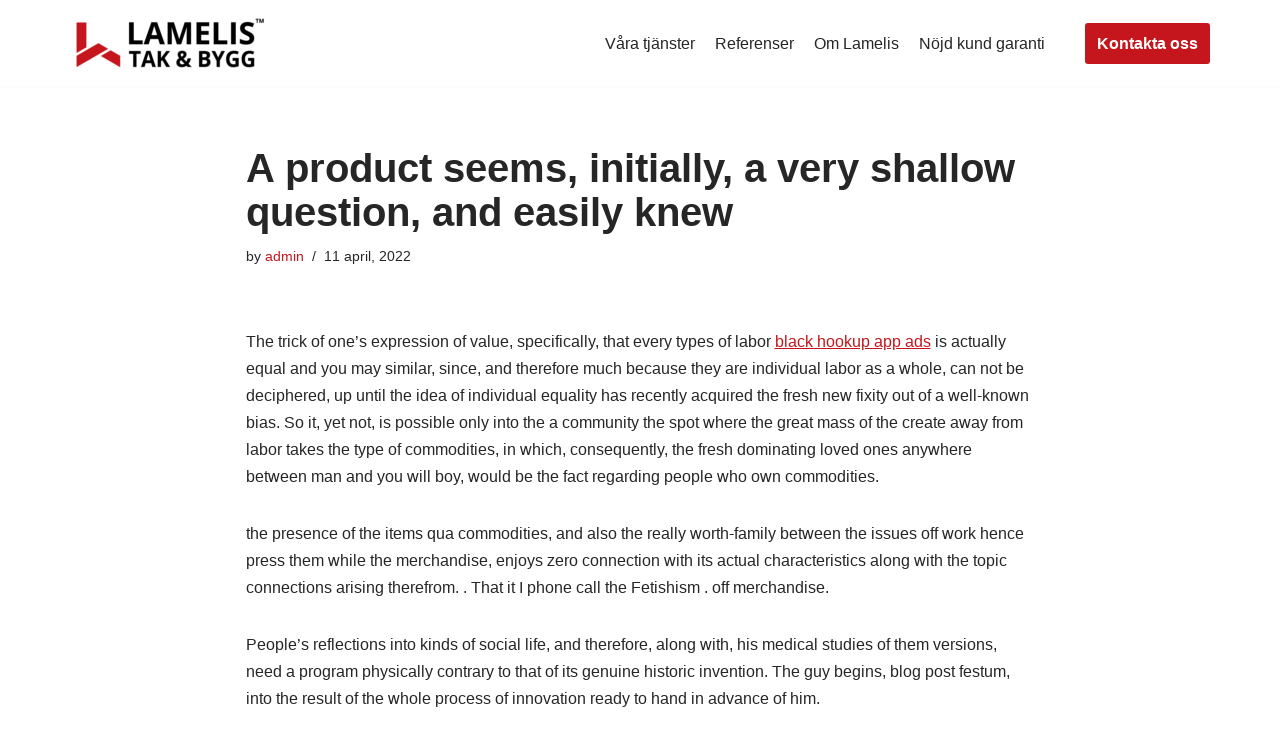

--- FILE ---
content_type: text/css
request_url: https://www.lamelis.se/wp-content/themes/neve/style-main-new.min.css?ver=3.4.9
body_size: 8326
content:
.btn,.button,.wp-block-button__link,button,input[type=button],input[type=reset],input[type=submit]{cursor:pointer;box-sizing:border-box;border-color:currentColor;text-align:center;font-family:var(--bodyfontfamily),var(--nv-fallback-ff)}.btn,.button.button-primary,.is-style-primary .wp-block-button__link,.wp-block-search .wp-block-search__button,button,input[type=button],input[type=reset],input[type=submit]{cursor:pointer;box-sizing:border-box;background:var(--primarybtnbg);color:var(--primarybtncolor);border-style:solid;border-color:currentColor;fill:currentColor;border-width:var(--primarybtnborderwidth,0);border-radius:var(--primarybtnborderradius,3px);padding:var(--primarybtnpadding,13px 15px);font-weight:var(--btnfontweight,700);font-size:var(--btnfs,var(--bodyfontsize));line-height:var(--btnlineheight,1.6);letter-spacing:var(--btnletterspacing,var(--bodyletterspacing));text-transform:var(--btntexttransform,none)}.btn:hover,.button.button-primary:hover,.is-style-primary .wp-block-button__link:hover,button:hover,input[type=button]:hover,input[type=reset]:hover,input[type=submit]:hover{background:var(--primarybtnhoverbg);color:var(--primarybtnhovercolor);border-color:var(--primarybtnhovercolor)}.wp-block-button__link{cursor:pointer;box-sizing:border-box;padding:var(--btnpadding,13px 15px);border-radius:var(--primarybtnborderradius,3px);font-weight:var(--btnfontweight,700);font-size:var(--btnfs,var(--bodyfontsize));line-height:var(--btnlineheight,1.6);letter-spacing:var(--btnletterspacing,var(--bodyletterspacing));text-transform:var(--btntexttransform,none)}.button,.button.button-secondary,.is-style-secondary .wp-block-button__link{cursor:pointer;box-sizing:border-box;background-color:var(--secondarybtnbg);color:var(--secondarybtncolor);border-style:solid;border-color:currentColor;fill:currentColor;border-width:var(--secondarybtnborderwidth,0);border-radius:var(--secondarybtnborderradius,3px);padding:var(--secondarybtnpadding,7px 12px);font-weight:var(--btnfontweight,700);font-size:var(--btnfs,var(--bodyfontsize));line-height:var(--btnlineheight,1.6);letter-spacing:var(--btnletterspacing);text-transform:var(--btntexttransform,none)}.button.button-secondary:hover,.button:hover,.is-style-secondary .wp-block-button__link:hover{background-color:var(--secondarybtnhoverbg);color:var(--secondarybtnhovercolor);border-color:var(--secondarybtnhovercolor)}.widget select,.wp-block-search.wp-block-search__button-inside .wp-block-search__inside-wrapper,form input:read-write,form select,form select option,form textarea,form.wp-block-search input.wp-block-search__input{border-style:solid;border-color:var(--formfieldbordercolor);border-width:var(--formfieldborderwidth);border-radius:var(--formfieldborderradius,3px);background:var(--formfieldbgcolor);color:var(--formfieldcolor);padding:var(--formfieldpadding);text-transform:var(--formfieldtexttransform);font-weight:var(--formfieldfontweight);font-family:var(--bodyfontfamily);font-size:var(--formfieldfontsize);letter-spacing:var(--formfieldletterspacing);line-height:var(--formfieldlineheight)}.wpforms-container .wpforms-field-label,form label{font-weight:var(--formlabelfontweight,var(--bodyfontweight));text-transform:var(--formlabeltexttransform);letter-spacing:var(--formlabelletterspacing);line-height:var(--formlabellineheight);font-size:var(--formlabelfontsize,var(--bodyfontsize))}.entry-summary,.nv-meta-list li{font-weight:var(--fontweight);text-transform:var(--texttransform);letter-spacing:var(--letterspacing);line-height:var(--lineheight);font-size:var(--fontsize)}.title.entry-title{font-size:var(--fontsize,var(--h1fontsize));font-weight:var(--fontweight,var(--h1fontweight));line-height:var(--lineheight,var(--h1lineheight));letter-spacing:var(--letterspacing,var(--h1letterspacing));text-transform:var(--texttransform,var(--h1texttransform))}.blog-entry-title{font-size:var(--fontsize,var(--h3fontsize));font-weight:var(--fontweight,var(--h3fontweight));line-height:var(--lineheight,var(--h3lineheight));letter-spacing:var(--letterspacing,var(--h3letterspacing));text-transform:var(--texttransform,var(--h3texttransform))}.comment-reply-title,.comments-title{font-size:var(--fontsize,var(--h4fontsize));font-weight:var(--fontweight,var(--h4fontweight));line-height:var(--lineheight,var(--h4lineheight));letter-spacing:var(--letterspacing,var(--h4letterspacing));text-transform:var(--texttransform,var(--h4texttransform))}.nv-html-content p,blockquote,body,dd,dl,dt,fieldset,figure,h1,h2,h3,h4,h5,h6,hr,html,iframe,legend,li,ol,p,pre,textarea,ul{margin:0;padding:0}h1,h2,h3,h4,h5,h6{font-size:100%;font-weight:400}ul{list-style:none}button,input,select,textarea{margin:0}html{box-sizing:border-box;-ms-overflow-style:scrollbar}*,::after,::before{box-sizing:border-box}audio,embed,img,object,video{height:auto;max-width:100%}iframe{border:0;max-width:100%}table{border-collapse:collapse;border-spacing:0}td,th{padding:0;text-align:left}abbr,acronym{text-decoration:none}mark{background:0;color:var(--nv-text-color)}.container{width:100%;padding-right:15px;padding-left:15px;margin:0 auto;max-width:var(--container)}.w-100{width:100%}.container-fluid{width:100%;margin:0 auto}.container-fluid>div{margin:0 -15px}.row{display:flex;flex-wrap:wrap;margin:0 -15px}.col{padding:0 15px;margin:0 auto;flex-grow:1;max-width:100%}html{font-size:100%}body{background-color:var(--nv-site-bg);color:var(--nv-text-color);font-size:var(--bodyfontsize);line-height:var(--bodylineheight);letter-spacing:var(--bodyletterspacing);font-family:var(--bodyfontfamily),var(--nv-fallback-ff);text-transform:var(--bodytexttransform);font-weight:var(--bodyfontweight);overflow-x:hidden;direction:ltr;-webkit-font-smoothing:antialiased;-moz-osx-font-smoothing:grayscale}h1,h2,h3,h4,h5,h6{margin-bottom:30px;font-family:var(--headingsfontfamily),var(--nv-fallback-ff)}p{margin-bottom:30px}a{--linkdeco:none;color:var(--nv-primary-accent);cursor:pointer;text-decoration:var(--linkdeco)}a:focus,a:hover{opacity:.9;color:var(--nv-secondary-accent)}.entry-content a:not([class]),.nv-comment-content a:not([class]),.nv-template .neve-main a:not([class]),.widget_text a:not([class]){--linkdeco:underline}ins{text-decoration:none}h1{font-size:var(--h1fontsize);font-weight:var(--h1fontweight);line-height:var(--h1lineheight);letter-spacing:var(--h1letterspacing);text-transform:var(--h1texttransform)}h2{font-size:var(--h2fontsize);font-weight:var(--h2fontweight);line-height:var(--h2lineheight);letter-spacing:var(--h2letterspacing);text-transform:var(--h2texttransform)}h3{font-size:var(--h3fontsize);font-weight:var(--h3fontweight);line-height:var(--h3lineheight);letter-spacing:var(--h3letterspacing);text-transform:var(--h3texttransform)}h4{font-size:var(--h4fontsize);font-weight:var(--h4fontweight);line-height:var(--h4lineheight);letter-spacing:var(--h4letterspacing);text-transform:var(--h4texttransform)}h5{font-size:var(--h5fontsize);font-weight:var(--h5fontweight);line-height:var(--h5lineheight);letter-spacing:var(--h5letterspacing);text-transform:var(--h5texttransform)}h6{font-size:var(--h6fontsize);font-weight:var(--h6fontweight);line-height:var(--h6lineheight);letter-spacing:var(--h6letterspacing);text-transform:var(--h6texttransform)}ol,ul{padding-left:var(--listpad,0)}ul{list-style:var(--liststyle,none)}.show-on-focus{position:absolute;width:1px;height:1px;clip:rect(1px,1px,1px,1px);top:32px;background:var(--nv-site-bg);padding:10px 15px}.show-on-focus:focus{z-index:999999;width:auto;height:auto;clip:auto}.screen-reader-text{position:absolute;left:-10000px;top:auto;width:1px;height:1px;overflow:hidden}.nv-icon{fill:currentColor}.nv-search{display:flex}table{border-collapse:separate;border-spacing:0;border-width:1px 0 0 1px;margin:0 0 20px;width:100%;word-break:initial}.wp-block-table{margin-top:30px;margin-bottom:30px}.wp-block-table figcaption{margin:15px auto;text-align:center}.wp-block-table.is-style-stripes{border:0}.wp-block-table.is-style-stripes tbody tr:nth-child(odd){background-color:var(--nv-light-bg)}td,th{padding:20px}th{padding-bottom:10px}td{font-size:.9em;border-bottom:2px solid var(--nv-text-color)}.wp-block-separator{border-bottom:0;border-top:2px solid}.wp-block-separator.is-style-wide{border-width:4px}.wp-block-separator.is-style-dots{border-top:4px dotted}.wp-block-separator.is-style-dots::before{content:none}.alignfull{width:100vw;max-width:100vw;margin-left:calc(50% - 50vw);margin-right:calc(50% - 50vw);padding:0 7.5px}.alignwide{width:98vw;max-width:98vw;margin-left:calc(50% - 49vw);margin-right:calc(50% - 49vw)}.nv-sidebar-left .alignfull,.nv-sidebar-left .alignwide,.nv-sidebar-right .alignfull,.nv-sidebar-right .alignwide{max-width:100%;margin-left:auto;margin-right:auto}blockquote{margin:40px 0;border-color:var(--nv-text-color);border-style:solid;border-width:0 0 0 4px;padding:0 0 0 20px}blockquote p{margin-bottom:10px}blockquote cite{font-style:normal;font-size:.9em!important}blockquote.has-text-align-center{border:0;padding:0}blockquote.has-text-align-right{border-width:0 4px 0 0;padding:0 20px 0 0}blockquote.is-style-large{border:0;padding:0}blockquote.is-style-large.wp-block-quote>p{margin-bottom:20px;font-style:normal;font-size:1.25em}.wp-block-pullquote{margin-top:30px;margin-bottom:30px;border-top:4px solid var(--nv-text-color);border-bottom:4px solid var(--nv-text-color);padding:30px 20px}.wp-block-pullquote p{font-size:1.5em!important}.wp-block-pullquote blockquote{padding-left:0;border-left:0;margin:0}.wp-block-pullquote.alignleft{text-align:left}.wp-block-pullquote.alignright{text-align:right}.wp-block-pullquote.is-style-solid-color{background-color:var(--nv-light-bg)}.wp-block-pullquote.is-style-solid-color blockquote{text-align:inherit;max-width:90%}.wp-block-verse{background-color:inherit;font-size:1.25em;border:0}.has-neve-link-color-color{color:var(--nv-primary-accent)!important}.has-neve-link-color-background-color{background-color:var(--nv-primary-accent)!important}.has-neve-link-hover-color-color{color:var(--nv-secondary-accent)!important}.has-neve-link-hover-color-background-color{background-color:var(--nv-secondary-accent)!important}.has-neve-text-color-color{color:var(--nv-text-color)!important}.has-neve-text-color-background-color{background-color:var(--nv-text-color)!important}.has-nv-site-bg-color{color:var(--nv-site-bg)!important}.has-nv-site-bg-background-color{background-color:var(--nv-site-bg)!important}.has-nv-light-bg-color{color:var(--nv-light-bg)!important}.has-nv-light-bg-background-color{background-color:var(--nv-light-bg)!important}.has-nv-dark-bg-color{color:var(--nv-dark-bg)!important}.has-nv-dark-bg-background-color{background-color:var(--nv-dark-bg)!important}.has-nv-text-dark-bg-color{color:var(--nv-text-dark-bg)!important}.has-nv-text-dark-bg-background-color{background-color:var(--nv-text-dark-bg)!important}.has-nv-c-1-color{color:var(--nv-c-1)!important}.has-nv-c-1-background-color{background-color:var(--nv-c-1)!important}.has-nv-c-2-color{color:var(--nv-c-2)!important}.has-nv-c-2-background-color{background-color:var(--nv-c-2)!important}.site-logo{align-items:center;display:flex}.site-logo img{max-width:var(--maxwidth);display:block;margin:0 auto}.site-logo img[src$=".svg"]{width:var(--maxwidth)}.site-logo .title-with-logo{display:flex;flex-direction:row;align-items:center}.site-logo .title-with-logo>:first-child{margin-right:10px}.site-logo h1,.site-logo p{font-size:24px;font-weight:var(--h1fontweight);line-height:var(--bodylineheight);letter-spacing:var(--bodyletterspacing);text-transform:var(--texttransform,var(--bodytexttransform));margin:0}.site-logo small{display:block}.header-menu-sidebar .nav-ul .sub-menu,.nav-ul li:focus-within>.sub-menu,.nav-ul li:hover>.sub-menu,.sub-menu.dropdown-open{opacity:1;visibility:visible}.caret{transition:.3s ease}.dd-title{flex-grow:var(--flexg);display:flex;align-items:center}.nav-ul{display:flex;flex-wrap:wrap;margin-right:calc(var(--spacing)/ 2 * -1);margin-left:calc(var(--spacing)/ 2 * -1)}.nav-ul li>a{display:flex;align-items:center;min-height:var(--height);color:var(--color);position:relative}.nav-ul a:hover{color:var(--hovercolor)}.nav-ul>li{margin:0 calc(var(--spacing)/ 2)}.nav-ul li{display:block;position:relative}.nav-ul li.current-menu-item>a:not([href*="#"]){color:var(--activecolor)}.nav-ul .caret{display:flex;justify-content:center}.nav-ul .caret svg{fill:currentColor;width:.5em;height:.5em}.nav-ul .sub-menu{background:var(--bgcolor,var(--overlaycolor));z-index:100;position:absolute;top:100%;box-shadow:rgba(149,157,165,.2) 0 8px 24px;visibility:hidden;opacity:0;right:0}.nav-ul .sub-menu li{min-width:150px}.nav-ul .sub-menu li>a{padding:10px 20px;white-space:nowrap;display:flex}.nav-ul .sub-menu .sub-menu{left:100%;top:0;right:unset}.header-menu-sidebar .nv-nav-wrap{width:100%}.header-menu-sidebar .nav-ul{flex-direction:column;width:100%}.header-menu-sidebar .nav-ul li{width:100%}.header-menu-sidebar .nav-ul li:not([class*=block])>a{padding:15px 0;white-space:unset}.header-menu-sidebar .nav-ul .caret svg{width:1em;height:1em}.header-menu-sidebar .nav-ul .caret-wrap{margin:-15px 0;padding:15px}.header-menu-sidebar .nav-ul .caret-wrap.dropdown-open .caret{transform:rotateX(180deg)}.header-menu-sidebar .nav-ul .sub-menu{left:unset!important;top:unset!important;right:unset!important;background:0;position:relative;max-width:100%;box-shadow:none;display:none}.header-menu-sidebar .nav-ul .sub-menu.dropdown-open{display:block;margin-left:10px}.nv-nav-wrap ul.primary-menu-ul>li i{margin-top:0;font-size:inherit;width:auto;height:auto}.nv-nav-search{transition:opacity .3s;position:absolute;visibility:hidden;opacity:0;right:0;width:auto;padding:10px;cursor:unset;z-index:100;background-color:var(--nv-site-bg);box-shadow:rgba(149,157,165,.2) 0 8px 24px;display:flex;align-items:center}.nv-nav-search .container{padding:0}.menu-item-nav-search.active .nv-nav-search{opacity:1;visibility:visible}.menu-item-nav-search{cursor:pointer;outline:0}.menu-item-nav-search .nv-icon:hover{color:var(--hovercolor)}.menu-item-nav-search svg{width:var(--iconsize);height:var(--iconsize)}.menu-item-nav-search.minimal{position:relative}.menu-item-nav-search.minimal .search-field{width:200px}.menu-item-nav-search.minimal .nv-nav-search{display:flex;align-items:center;right:auto;left:0;top:100%}.menu-item-nav-search.floating .form-wrap{flex-grow:1}.menu-item-nav-search.floating .nv-nav-search{align-items:unset;transition:top .2s ease-out;position:fixed;top:-100%;left:0}.menu-item-nav-search.floating.active .nv-nav-search{top:0}.menu-item-nav-search.floating .close-container{display:flex}.menu-item-nav-search.floating .close-responsive-search{display:flex;align-items:center;--primarybtnpadding:0 20px}.header-menu-sidebar .menu-item-nav-search.floating .nv-nav-search{position:absolute}.menu-item-nav-search.canvas .nv-nav-search{position:fixed;top:0;bottom:0;width:100%;display:flex;justify-content:center;align-items:center}.menu-item-nav-search.canvas .nv-nav-search .close-container{position:absolute;top:30px;text-align:right}.nav-clickaway-overlay{position:fixed;width:100%;left:0;right:0;top:0;z-index:90;height:100vh}.close-responsive-search{background:0;border:0;--primarybtnhoverbg:0}.close-responsive-search>svg{fill:var(--nv-text-color);width:var(--formfieldfontsize);min-width:25px;min-height:25px}.sm-style-border-bottom .sub-menu a::after,.style-border-bottom>ul>li>a::after{bottom:0}.sm-style-border-top .sub-menu a::after,.style-border-top>ul>li>a::after{top:0}.m-style>ul>li>a:hover::after,.sm-style .sub-menu a:hover::after{width:100%}.m-style>ul>li>a::after,.sm-style .sub-menu a::after{position:absolute;content:"";margin:0 auto;width:0;height:2px;transition:all .3s ease;right:0;left:0;pointer-events:none;background-color:var(--hovercolor,currentColor)}.sm-style-full-height .sub-menu a:hover,.style-full-height>ul>li>a:hover{color:currentColor}.sm-style-full-height .sub-menu a:hover,.sm-style-full-height .sub-menu a:hover i,.sm-style-full-height .sub-menu a:hover span,.style-full-height>ul>li>a:hover,.style-full-height>ul>li>a:hover i,.style-full-height>ul>li>a:hover span{color:var(--hovertextcolor,var(--color))!important}.sm-style-full-height .sub-menu a:hover::after,.style-full-height>ul>li>a:hover::after{width:calc(100% + var(--spacing))}.sm-style-full-height .sub-menu a,.style-full-height>ul>li>a{z-index:1}.sm-style-full-height .sub-menu a::after,.style-full-height>ul>li>a::after{top:0;bottom:0;left:calc(var(--spacing)/ 2 * -1);right:calc(var(--spacing)/ 2 * -1);height:100%;z-index:-1}.sm-style-full-height .sub-menu a:hover::after{width:100%}.nav-toggle-label{line-height:1;margin:var(--label-margin,0 5px 0 0)}.navbar-toggle-wrapper{align-items:center}.navbar-toggle{--primarybtncolor:var(--color);--primarybtnhovercolor:var(--color);--primarybtnbg:var(--bgcolor, transparent);--primarybtnhoverbg:var(--bgcolor, transparent);--primarybtnborderwidth:var(--borderwidth, 1px);--primarybtnborderradius:var(--borderradius, 0);padding:var(--padding,10px 15px);box-shadow:none;display:flex;align-items:center}.navbar-toggle:focus{outline:1px solid}.icon-bar{background-color:currentColor;transition:all .1s ease;position:relative;display:block;width:15px;height:2px}.icon-bar:nth-child(2){margin:3px 0}.is-menu-sidebar .navbar-toggle .icon-bar:nth-child(1){transform:rotate(45deg);top:5px}.is-menu-sidebar .navbar-toggle .icon-bar:nth-child(2){opacity:0}.is-menu-sidebar .navbar-toggle .icon-bar:nth-child(3){transform:rotate(-45deg);bottom:5px}.wrapper{display:flex;min-height:100vh;flex-direction:column;position:relative;transition:all .3s cubic-bezier(.79,.14,.15,.86)}body>.wrapper:not(.et-fb-iframe-ancestor){overflow:hidden}.neve-main{flex:1 auto}.nv-page-title-wrap .nv-page-title{text-align:var(--textalign,left)}input[type=color],input[type=date],input[type=datetime-local],input[type=datetime],input[type=email],input[type=month],input[type=number],input[type=password],input[type=reset],input[type=search],input[type=submit],input[type=tel],input[type=text],input[type=time],input[type=url],input[type=week],select,textarea{display:inline-block;-webkit-appearance:none;-moz-appearance:none;appearance:none;outline:0;resize:vertical}[tabindex="-1"]:focus,input:read-write:focus,select:focus,textarea:focus{outline:0;box-shadow:0 0 3px 0 var(--nv-secondary-accent);--formfieldbordercolor:var(--nv-secondary-accent)}button,input,select,textarea{line-height:inherit;box-sizing:border-box}::placeholder{color:inherit;opacity:.5}select{min-height:35px;background-repeat:no-repeat;background-position:right;background-size:18px;padding-right:20px!important;background-image:url([data-uri])}label{display:inline-block}fieldset{padding:20px 30px;margin-bottom:20px;border:2px solid var(--nv-light-bg)}fieldset legend{font-weight:700;padding:0 15px;margin-left:-15px}fieldset input[type=password],fieldset input[type=search],fieldset input[type=text],fieldset select,fieldset textarea{width:100%}form select{background:url([data-uri]) right center/18px no-repeat,var(--formfieldbgcolor)}.widget-search{width:100%;margin:0!important}.search-form{display:flex;max-width:100%;line-height:1;--primarybtnbg:var(--formfieldbgcolor);--primarybtnhoverbg:var(--formfieldbgcolor);--primarybtncolor:var(--formfieldbordercolor);--primarybtnhovercolor:var(--formfieldbordercolor)}.search-form svg{fill:var(--formfieldcolor);width:var(--formfieldfontsize);opacity:.5;height:auto}.search-form .search-submit{display:flex;justify-content:center;align-items:center;min-width:45px;z-index:1;--primarybtnborderwidth:var(--formfieldborderwidth);--primarybtnbordercolor:var(--formfieldbordercolor);--primarybtnborderradius:var(--formfieldborderradius);--primarybtnpadding:var(--formfieldpadding);border-bottom-left-radius:0;border-top-left-radius:0;border-left:0;position:relative;height:var(--height);overflow:hidden}.search-form .search-submit::before{content:"";display:block;width:3px;height:100%;background-color:var(--formfieldbgcolor);left:-3px;top:0;bottom:0;position:absolute}.search-form .search-field{overflow:hidden;text-overflow:ellipsis;height:var(--height);border-right:0;flex-grow:1;border-top-right-radius:0;border-bottom-right-radius:0;width:calc(100% - 45px);max-width:100%}.search-form .search-field:focus~button{box-shadow:0 0 3px 0 var(--nv-secondary-accent);border-color:var(--nv-secondary-accent)}.nv-meta-list{margin-bottom:20px;font-size:.9em}.nv-meta-list li,.nv-meta-list span{display:inline-block}.nv-meta-list li:not(:last-child)::after,.nv-meta-list span:not(:last-child)::after{content:"/";padding:0 8px}.nv-meta-list .posted-on:not(.nv-show-updated) .updated{display:none}.nv-meta-list .photo{width:var(--avatarsize);height:var(--avatarsize);border-radius:50%;transform:translateY(30%);margin-right:3px}.nv-dynamic-author-meta .photo{width:15px;height:15px;border-radius:50%;transform:translateY(30%)}.entry-title{word-wrap:break-word}.entry-title a{color:var(--nv-text-color)}.nv-index-posts{margin-top:60px}.nv-index-posts .nv-page-title-wrap{margin-top:0}.nv-post-thumbnail-wrap img:not(.photo),.nv-post-thumbnail-wrap>a{display:block}.nv-post-thumbnail-wrap img{box-shadow:var(--boxshadow,none)}.posts-wrapper>article{width:var(--postwidth)}.blog-entry-title{margin-bottom:10px;word-wrap:break-word}.article-content-col{width:100%}.article-content-col .content{width:100%;border-bottom:0 solid;padding-bottom:20px;display:flex;flex-direction:column}.article-content-col .content .button{display:inline-block;align-self:flex-start}.bypostauthor{display:block}.posts-wrapper{display:flex;flex-wrap:wrap;margin-bottom:40px}.excerpt-wrap>:last-child{margin-bottom:0}.layout-grid .content>.blog-entry-title{margin-bottom:10px}.layout-grid .content>*{margin-bottom:20px}.layout-grid .content>:last-child{margin-bottom:0}.nv-non-grid-article{margin-bottom:var(--spacing,60px);display:flex;align-items:flex-end}.nv-non-grid-article .non-grid-content{display:flex;flex-direction:column;flex-grow:1}.nv-non-grid-article .non-grid-content>.blog-entry-title{margin-bottom:10px}.nv-non-grid-article .non-grid-content>*{margin-bottom:20px}.nv-non-grid-article .non-grid-content>:last-child{margin-bottom:0}article{word-break:break-word}body:not(.nv-blog-default) .posts-wrapper{margin-left:calc(-1 * var(--gridspacing,30px)/ 2);margin-right:calc(-1 * var(--gridspacing,30px)/ 2)}body:not(.nv-blog-default) .posts-wrapper article{margin-bottom:calc(var(--gridspacing,30px));padding:0 calc(var(--gridspacing,30px)/ 2)}.nv-loader{height:40px;width:40px;border-radius:50%;border:3px solid var(--nv-primary-accent);border-left:3px solid transparent;animation:spin 1s linear infinite;margin:0 auto;display:none}@keyframes spin{100%{-webkit-transform:rotate(360deg);transform:rotate(360deg)}}.layout-grid,body .layout-grid>.article-content-col{display:flex}.nv-non-grid-article .nv-post-thumbnail-wrap{margin-bottom:20px}.non-grid-content{padding:var(--padding)}.layout-covers .article-content-col,.layout-covers .content,.layout-covers .cover-post{height:100%}.layout-covers .content{border:0;padding-bottom:0}.cover-post{box-shadow:var(--boxshadow,none);position:relative;background-size:cover;display:flex;background-position:center;overflow:hidden}.cover-post::after{background:rgba(0,0,0,.75);content:"";position:absolute;left:0;right:0;top:0;bottom:0}.cover-post img{--boxshadow:none}.cover-post .inner{max-width:100%;min-height:350px;position:relative;z-index:10;padding:25px;display:flex;flex-direction:column;justify-content:flex-end;color:var(--color,#fff);flex-grow:1}.cover-post .inner a:not(.button){color:var(--color,#fff)}.nv-single-post-wrap>div:first-child{margin-top:60px}.nv-single-post-wrap>div:last-child{padding-bottom:30px}.nv-single-post-wrap>div:not(:last-child){margin-bottom:var(--spacing,60px)}.nv-page-title-wrap{margin-top:60px}.entry-header{text-align:var(--textalign,center)}.entry-header .title{margin-bottom:10px}.attachment-neve-blog{display:flex}.nv-post-navigation{display:grid;grid-template-columns:1fr 1fr;grid-gap:20px}.nv-post-navigation span{display:block}.nv-post-navigation .nav-direction{color:var(--nv-text-color);font-size:.8em;text-transform:uppercase}.nv-post-navigation a:hover span:last-child{text-decoration:underline}.nv-post-navigation .next{grid-column:2;text-align:right}.post-pages-links{display:flex;list-style-type:none}.post-pages-links>a:not(:last-child) span,.post-pages-links>span{padding-right:15px}.post-password-form input[type=submit]{margin-top:20px}.nv-tags-list a,.tagcloud a{margin:0 10px 10px 0;font-weight:700;text-transform:uppercase;color:#fff!important;padding:10px;border-radius:4px;background:var(--nv-primary-accent);line-height:1;font-size:.75em!important;display:inline-block}.nv-tags-list span,.tagcloud span{margin-right:10px}.tagcloud{display:flex;flex-wrap:wrap}.page .nv-post-cover{margin-bottom:60px}.nv-post-cover{min-height:var(--height);padding:var(--padding);justify-content:var(--justify,center);display:flex;position:relative;background-size:cover;background-repeat:no-repeat;background-position:center}.nv-post-cover .nv-title-meta-wrap{color:var(--color,var(--nv-text-dark-bg));display:flex;flex-direction:column;z-index:1;align-self:var(--valign,flex-end)}.nv-post-cover .nv-title-meta-wrap>:last-child{margin-bottom:0}.nv-post-cover .nv-title-meta-wrap a{color:var(--color,var(--nv-text-dark-bg))}.nv-post-cover .container{display:flex;justify-content:var(--justify,center);text-align:var(--textalign,center)}.nv-is-boxed{padding:var(--padding);background:var(--bgcolor,var(--nv-light-bg));color:var(--color,var(--nv-text-color))}.nv-is-boxed a{color:var(--color,var(--nv-text-color))}.nv-overlay{background:var(--bgcolor,var(--nv-dark-bg));mix-blend-mode:var(--blendmode,normal);opacity:calc(var(--opacity)/ 100);position:absolute;left:0;right:0;top:0;bottom:0}.nv-comment-content{margin-bottom:0!important}.nv-comment-content>:last-child{margin-bottom:0}#comments li.comment{border-bottom:2px solid;padding-bottom:40px;margin-bottom:40px}#comments article{display:flex}#comments .avatar{border-radius:100%;margin-right:20px}#comments .comment-content{flex-grow:1}#comments input:not([type=submit]):not([type=checkbox]){width:100%}#comments ol{list-style:none}#comments textarea{max-width:100%;width:100%;display:block}#comments .comment-reply-title{margin-bottom:15px}#comments .comment-reply-title small{float:right}.nv-comment-header{display:flex;align-items:center;margin-bottom:30px}.nv-comment-header .vcard{display:grid}.nv-comment-header .vcard a{color:var(--color,var(--nv-text-color))}.nv-comment-header .vcard .author{font-weight:700}.nv-comment-header .vcard time{font-size:.9em;opacity:.7}.nv-comment-header .edit-reply{font-size:.9em;font-weight:700;text-transform:uppercase;margin-left:auto}.comments-title{margin-bottom:80px}.comment-form{display:grid;grid-column-gap:15px;grid-row-gap:10px}.comment-form>p:not(.comment-notes){margin-bottom:0}.comment-form label{display:inline-block}.nv-comments-list{margin-bottom:80px}.nv-comments-list .children li:not(.children){padding-left:40px}ul.page-numbers{display:flex;flex-wrap:wrap}ul.page-numbers li{margin-bottom:15px}ul.page-numbers input[type=submit]{all:unset;cursor:pointer}ul.page-numbers form{display:flex}ul.page-numbers .page-input{line-height:1;margin-right:10px;padding:8px 15px;font-size:var(--bodyfontsize)}ul.page-numbers a,ul.page-numbers input[type=submit],ul.page-numbers span{line-height:1;margin-right:20px;background:var(--nv-light-bg);border-radius:3px;padding:12px 15px;color:var(--nv-text-color);display:block}ul.page-numbers .dots{background:0}ul.page-numbers .current{background:var(--nv-primary-accent);color:var(--nv-text-dark-bg)}dl{margin:20px 0}dl dd{padding-left:30px}dl dt{font-weight:600}.nv-iframe-embed{position:relative;padding-bottom:56.25%;height:0}.nv-iframe-embed iframe{position:absolute;top:0;left:0;width:100%;height:100%}figcaption{font-size:.9em;opacity:.75}code{background:#d0effb;border-radius:5px;border:1px solid var(--nv-light-bg);padding:0 3px;color:#333}pre{display:block;padding:30px;background:var(--nv-light-bg);margin:20px 0;white-space:pre-wrap;font-size:.9em;font-family:Courier,monospace}pre code{border:0;background:0 0}.excerpt-wrap,.nv-content-wrap{--listpad:20px;--liststyle:disc}.excerpt-wrap ol,.excerpt-wrap ul,.nv-content-wrap ol,.nv-content-wrap ul{margin:30px 0}.excerpt-wrap li,.nv-content-wrap li{margin-top:10px}.alignleft{float:left;margin:20px 20px 20px 0}.alignright{float:right;margin:20px 0 20px 20px}.aligncenter{display:block;text-align:center;margin:0 auto}.wp-caption{max-width:100%}.wp-caption-text{text-align:center;font-size:.8em;font-weight:500}.twitter-tweet.twitter-tweet-rendered{padding:15px 0;margin:auto}hr{color:inherit;height:0;border:0;border-top:2px solid;margin:10px 0 20px;display:inline-block;width:100%}audio{display:flex;height:50px}.gallery-columns-1 .gallery-item{width:100%;max-width:100%}.gallery-columns-2 .gallery-item{max-width:48%;width:48%}.gallery-columns-3 .gallery-item{max-width:31.3333333333%;width:31.3333333333%}.gallery-columns-4 .gallery-item{max-width:23%;width:23%}.gallery-columns-5 .gallery-item{max-width:18%;width:18%}.gallery-columns-6 .gallery-item{max-width:14.6666666667%;width:14.6666666667%}.gallery-columns-7 .gallery-item{max-width:12.2857142857%;width:12.2857142857%}.gallery-columns-8 .gallery-item{max-width:10.5%;width:10.5%}.gallery-columns-9 .gallery-item{max-width:9.1111111111%;width:9.1111111111%}.gallery{display:flex;flex-wrap:wrap;justify-content:space-between}.gallery-item{display:inline-block;text-align:center;vertical-align:top}.nv-content-wrap ul.wp-block-gallery{padding-left:0}.gallery-caption{box-sizing:border-box}.nv-index-posts,.nv-single-post-wrap{margin-bottom:60px}.nv-sidebar-wrap{padding:60px 15px;margin-bottom:20px;flex-grow:1}.nv-sidebar-wrap.hide:not(.shop-sidebar){display:none}.widget{word-break:break-word;margin-bottom:40px}.widget:last-child{margin:0}.widget select{max-width:100%;width:100%}.widget .widget-title{margin-bottom:10px;font-weight:700;font-size:var(--h4fontsize)}.widget ul{padding:0}.widget ul ul{padding-left:10px}.widget li{margin-top:10px}.post-date{display:block;font-size:.9em;opacity:.7}.widget_recent_entries a{color:var(--nv-text-color)}.widget_calendar td,.widget_calendar th{padding:10px}.nv-page-title .neve-breadcrumbs-wrapper,.nv-title-meta-wrap .neve-breadcrumbs-wrapper{margin-bottom:30px;display:block}.neve-breadcrumbs-wrapper{font-size:14px}.neve-breadcrumbs-wrapper a{color:#676767}.hfg-is-group{display:flex;align-items:center}.builder-item--footer-menu,.component-wrap,.item--inner,.menu-item-nav-search,.nav-ul .wrap a .dd-title,.nav-ul a,.palette-icon-wrapper,.site-logo,footer .nav-ul{justify-content:var(--justify,flex-start);text-align:var(--textalign,left)}@media (min-width:769px){#comments .comment-form{grid-template-columns:repeat(3,1fr)}#comments .comment-form>:not(.comment-form-author):not(.comment-form-url):not(.comment-form-email){grid-column:1/-1}}@media (min-width:960px){.neve-main>.container .col{max-width:70%}.neve-main>.container>.row{flex-wrap:nowrap}.nv-non-grid-article .nv-post-thumbnail-wrap{margin-bottom:0;grid-column:var(--thumbgridcolumn,1)}.nv-non-grid-article .content{display:grid;grid-gap:20px;align-items:center;grid-auto-flow:dense}.posts-wrapper>article.has-post-thumbnail .content{grid-template-columns:var(--postcoltemplate,35fr 65fr)}.posts-wrapper>article.has-post-thumbnail.layout-alternative:nth-child(even){--thumbgridcolumn:2}.posts-wrapper>article.has-post-thumbnail.layout-alternative:nth-child(even) .content{grid-template-columns:var(--postcoltemplate,65fr 35fr)}.nv-sidebar-wrap{max-width:30%}.nv-sidebar-wrap.nv-right{padding-left:45px}.nv-sidebar-wrap.nv-left{padding-right:45px}.nv-sidebar-wrap.hide.shop-sidebar{display:none}.alignwide{width:70vw;max-width:70vw;margin-left:calc(50% - 35vw);margin-right:calc(50% - 35vw)}}.elementor-widget-text-editor{--listpad:15px;--liststyle:disc}body.elementor-page .wrapper{overflow:visible}.elementor select{background-image:none}.header-menu-sidebar{padding:0;position:fixed;max-width:100%;top:0;z-index:999900;visibility:hidden;display:flex;transition:all .3s cubic-bezier(.79,.14,.15,.86);height:100vh}.header-menu-sidebar .navbar-toggle-wrapper{display:flex;justify-content:flex-end;padding:8px 10px}.header-menu-sidebar .navbar-toggle-wrapper button.navbar-toggle{position:relative}.header-menu-sidebar-bg{background-color:var(--bgcolor);color:var(--color);position:relative;display:flex;flex-direction:column;word-wrap:break-word;width:100%}.header-menu-sidebar-inner{padding:20px 0;overflow-x:hidden;height:100%;display:none;opacity:0;transition:opacity .3s ease}.is-menu-sidebar .header-menu-sidebar-inner{display:block;opacity:1}.hiding-header-menu-sidebar .header-menu-sidebar-inner{display:block;transition:all .3s ease;opacity:0}.header-menu-sidebar-inner .item--inner{width:100%}.hiding-header-menu-sidebar .close-sidebar-panel{transition:.3s ease;opacity:0}.menu_sidebar_slide_left .header-menu-sidebar{left:0;transform:translateX(-100%)}.menu_sidebar_slide_right .header-menu-sidebar{right:0;transform:translateX(100%)}.menu_sidebar_pull_left .wrapper{left:0}.menu_sidebar_pull_left .wrapper .header-menu-sidebar{left:0;transform:translateX(-100%)}.menu_sidebar_pull_right .wrapper{right:0}.menu_sidebar_pull_right .wrapper .header-menu-sidebar{right:0;transform:translateX(100%)}.menu_sidebar_dropdown .hfg-ov{display:none}.menu_sidebar_dropdown .header-menu-sidebar{box-shadow:none;position:absolute;top:unset;width:100%;display:block}.menu_sidebar_dropdown .header-menu-sidebar-inner{transition:all .3s cubic-bezier(.79,.14,.15,.86);max-height:0;padding:0}.menu_sidebar_full_canvas .header-menu-sidebar{width:100%;bottom:0;right:0;opacity:0;transition:all .3s cubic-bezier(.79,.14,.15,.86)}.menu_sidebar_full_canvas .header-menu-sidebar-inner{flex-grow:1}.is-menu-sidebar .header-menu-sidebar{visibility:visible}.is-menu-sidebar.menu_sidebar_slide_left .header-menu-sidebar{transform:translate3d(0,0,0);left:0}.is-menu-sidebar.menu_sidebar_slide_right .header-menu-sidebar{transform:translate3d(0,0,0);right:0}.is-menu-sidebar.menu_sidebar_pull_left .header-menu-sidebar,.is-menu-sidebar.menu_sidebar_pull_right .header-menu-sidebar{transform:translateX(0)}.is-menu-sidebar.menu_sidebar_dropdown .header-menu-sidebar{height:auto}.is-menu-sidebar.menu_sidebar_dropdown .header-menu-sidebar-inner{max-height:400px;padding:20px 0}.is-menu-sidebar.menu_sidebar_full_canvas .header-menu-sidebar{opacity:1}.header-menu-sidebar .menu-item-nav-search{display:flex;align-items:center}.hfg-ov{top:0;bottom:0;right:0;left:0;background:rgba(0,0,0,.5);position:fixed;transform:translate3d(0,0,0);z-index:999899;transition:all .3s linear;visibility:hidden;opacity:0}.is-menu-sidebar .hfg-ov{visibility:visible;opacity:1}.hfg-pe{pointer-events:none}.is-menu-sidebar .hfg-pe{pointer-events:unset}.site-footer{position:relative;z-index:11}.site-footer .item--inner{width:100%}.site-footer .item--inner.has_menu{display:flex}.site-footer p:last-child{margin-bottom:0}.footer--row .hfg-slot{display:flex;flex-direction:column}.footer--row .row{display:grid;align-items:var(--valign)}.footer--row .builder-item{width:100%}@media (max-width:960px){footer .footer--row-inner .row{grid-template-columns:1fr}}.site-header{position:relative}.site-header .header--row-inner{align-items:center;display:flex}#header-grid.global-styled:not(.neve-transparent-header):not(.has-sticky-rows--mobile):not(.has-sticky-rows--desktop){position:relative}#header-grid.global-styled:not(.neve-transparent-header){background:var(--bgcolor);background-image:var(--bgimage,var(--bgcolor,none));background-position:var(--bgposition,center);background-repeat:no-repeat;background-size:cover;background-attachment:var(--bgattachment)}#header-grid.global-styled:not(.neve-transparent-header)::before{display:block;width:100%;top:0;bottom:0;position:absolute;content:"";background-color:var(--overlaycolor);opacity:var(--bgoverlayopacity)}#header-grid.global-styled:not(.neve-transparent-header) .header--row,#header-grid.global-styled:not(.neve-transparent-header) .header--row-inner{background:0 0}.builder-item{margin:4px 0;position:relative;min-height:1px;padding-right:15px;padding-left:15px}.builder-item.hfg-end{margin-left:auto}.builder-item.hfg-start{margin-right:auto}@media (min-width:960px){.builder-item{margin:8px 0}}.hfg-slot{display:flex;align-items:center}.hfg-slot.right{justify-content:flex-end}.hfg-slot.center{justify-content:center}.layout-fullwidth .container{max-width:100%!important}.layout-contained{max-width:var(--container);margin:0 auto}.header-menu-sidebar-bg,[class*=row-inner]{position:relative;background-image:var(--bgimage,none);background-position:var(--bgposition,center);background-repeat:no-repeat;background-size:cover;background-attachment:var(--bgattachment)}.header-menu-sidebar-bg::before,[class*=row-inner]::before{display:block;width:100%;top:0;bottom:0;position:absolute;content:"";background-color:var(--overlaycolor);opacity:var(--bgoverlayopacity)}[class*=row-inner]:not(.footer--row-inner){border-bottom:var(--rowbwidth,0) solid var(--rowbcolor)}.footer--row-inner{border-top:var(--rowbwidth,0) solid var(--rowbcolor)}[data-row-id]{color:var(--color);background:var(--bgcolor)}[data-row-id] a{color:var(--color)}[data-row-id] .row{display:grid;grid-template-columns:auto auto;min-height:var(--height,auto)}.has-center .row--wrapper{grid-template-columns:1fr auto 1fr}.hfg_header.site-header{box-shadow:0 -1px 3px rgba(0,0,0,.1)}.hfg-is-group>div:first-of-type .button{margin-right:20px}.hfg-is-group>div:last-of-type .button{margin-left:20px}.header .builder-item .item--inner[class*=button_base],.header .builder-item .item--inner[class*=nav-icon]{padding:0!important}.header .builder-item [class*=button_base] .button{--primarybtnpadding:var(--padding)}.hfg-grid{display:flex}@media (min-width:960px){.hide-on-desktop{display:none}}@media (max-width:959px){.hide-on-tablet{display:none}}@media (max-width:576px){.hide-on-mobile{display:none}}.component-wrap{display:flex;margin:4px 0}.builder-item .item--inner{color:var(--color);font-family:var(--fontfamily,var(--bodyfontfamily));font-size:var(--fontsize,var(--bodyfontsize));line-height:var(--lineheight,var(--bodylineheight));letter-spacing:var(--letterspacing,var(--bodyletterspacing));font-weight:var(--fontweight,var(--bodyfontweight));text-transform:var(--texttransform,var(--bodytexttransform));padding:var(--padding,0);margin:var(--margin,0);position:relative}.builder-item .item--inner.has_menu{position:unset}.inherit-ff{font-family:var(--inheritedff);font-weight:var(--inheritedfw)}